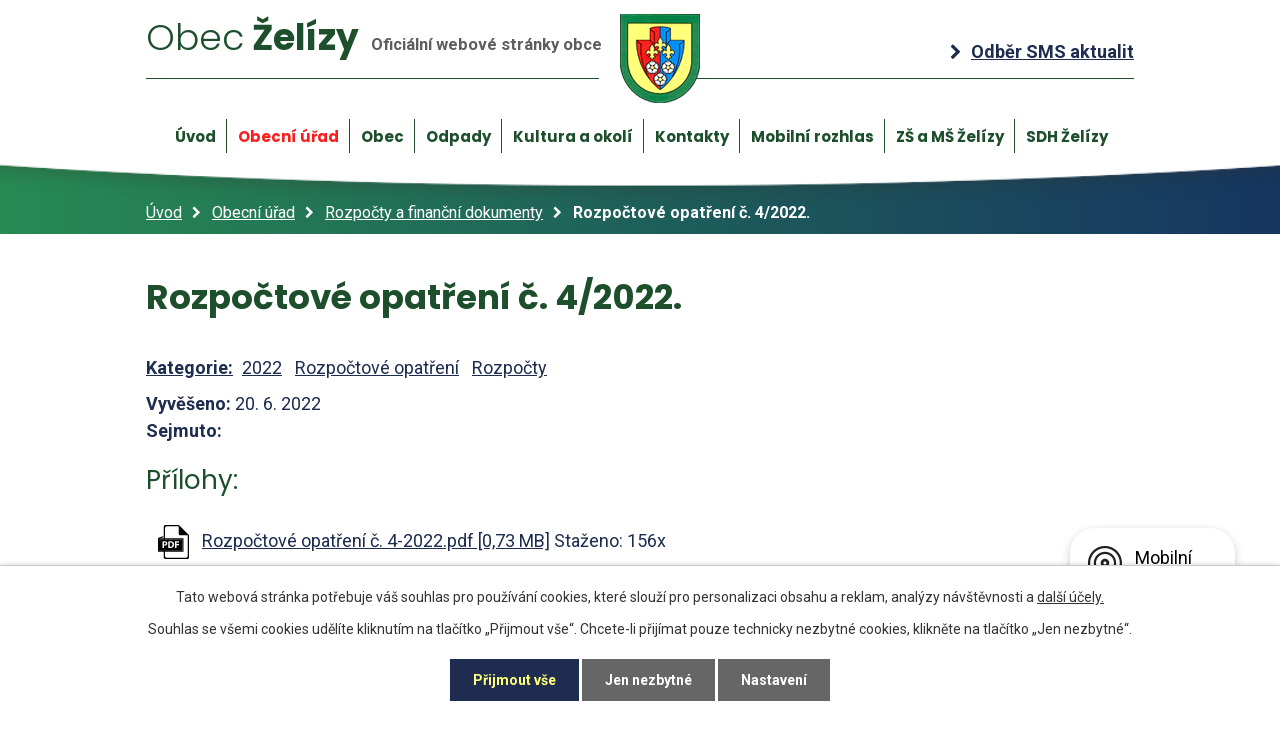

--- FILE ---
content_type: text/html; charset=utf-8
request_url: https://www.obeczelizy.cz/rozpocty-a-financni-dokumenty?id=83&mainSection-dataAggregatorCalendar-9849751-date=202308&action=detail
body_size: 8227
content:
<!DOCTYPE html>
<html lang="cs" data-lang-system="cs">
	<head>



		<!--[if IE]><meta http-equiv="X-UA-Compatible" content="IE=EDGE"><![endif]-->
			<meta name="viewport" content="width=device-width, initial-scale=1, user-scalable=yes">
			<meta http-equiv="content-type" content="text/html; charset=utf-8" />
			<meta name="robots" content="index,follow" />
			<meta name="author" content="Antee s.r.o." />
			<meta name="description" content="Obec Želízy leží ve středočeském kraji v severozápadní části okresu Mělník na silnici 1/9 z Prahy na Českou Lípu. Obcí procházejí hranice dvou chráněných území, Chráněné krajinné oblasti Kokořínsko a přírodního parku Rymáň." />
			<meta name="viewport" content="width=device-width, initial-scale=1, user-scalable=yes" />
<title>Rozpočtové opatření č. 4/2022. | Obec Želízy</title>

		<link rel="stylesheet" type="text/css" href="https://cdn.antee.cz/jqueryui/1.8.20/css/smoothness/jquery-ui-1.8.20.custom.css?v=2" integrity="sha384-969tZdZyQm28oZBJc3HnOkX55bRgehf7P93uV7yHLjvpg/EMn7cdRjNDiJ3kYzs4" crossorigin="anonymous" />
		<link rel="stylesheet" type="text/css" href="/style.php?nid=Q1dHTQ==&amp;ver=1768399196" />
		<link rel="stylesheet" type="text/css" href="/css/libs.css?ver=1768399900" />
		<link rel="stylesheet" type="text/css" href="https://cdn.antee.cz/genericons/genericons/genericons.css?v=2" integrity="sha384-DVVni0eBddR2RAn0f3ykZjyh97AUIRF+05QPwYfLtPTLQu3B+ocaZm/JigaX0VKc" crossorigin="anonymous" />

		<script src="/js/jquery/jquery-3.0.0.min.js" ></script>
		<script src="/js/jquery/jquery-migrate-3.1.0.min.js" ></script>
		<script src="/js/jquery/jquery-ui.min.js" ></script>
		<script src="/js/jquery/jquery.ui.touch-punch.min.js" ></script>
		<script src="/js/libs.min.js?ver=1768399900" ></script>
		<script src="/js/ipo.min.js?ver=1768399889" ></script>
			<script src="/js/locales/cs.js?ver=1768399196" ></script>

			<script src='https://www.google.com/recaptcha/api.js?hl=cs&render=explicit' ></script>

		<link href="/aktuality?action=atom" type="application/atom+xml" rel="alternate" title="Aktuality">
		<link href="/uredni-deska?action=atom" type="application/atom+xml" rel="alternate" title="Úřední deska">
		<link href="/rozpocty-a-financni-dokumenty?action=atom" type="application/atom+xml" rel="alternate" title="Rozpočty a finanční dokumenty">
		<link href="/informace-pro-obcany?action=atom" type="application/atom+xml" rel="alternate" title="Informace pro občany">
		<link href="/odpady?action=atom" type="application/atom+xml" rel="alternate" title="Odpady">
<link rel="preconnect" href="https://fonts.gstatic.com/" crossorigin>
<link href="https://fonts.googleapis.com/css?family=Poppins:100,300,400,700%7CRoboto:400,700&amp;display=fallback&amp;subset=latin-ext" rel="stylesheet">
<link href="/image.php?nid=5962&amp;oid=7378281" rel="icon" type="image/png">
<link rel="shortcut icon" href="/image.php?nid=5962&amp;oid=7378281">
<script>
ipo.api.live('body', function(el) {
//posun patičky
$(el).find("#ipocopyright").insertAfter("#ipocontainer");
//backlink
$(el).find(".backlink").addClass("action-button");
//akce
$(el).find(".event > a").addClass("action-button");
//turistika
$(el).find(".destination > p > a").addClass("action-button");
});
</script>

<link rel="preload" href="/image.php?nid=5962&amp;oid=7378284" as="image">
	</head>

	<body id="page7365863" class="subpage7365863 subpage883886"
			
			data-nid="5962"
			data-lid="CZ"
			data-oid="7365863"
			data-layout-pagewidth="1024"
			
			data-slideshow-timer="3"
			
						
				
				data-layout="responsive" data-viewport_width_responsive="1024"
			>



							<div id="snippet-cookiesConfirmation-euCookiesSnp">			<div id="cookieChoiceInfo" class="cookie-choices-info template_1">
					<p>Tato webová stránka potřebuje váš souhlas pro používání cookies, které slouží pro personalizaci obsahu a reklam, analýzy návštěvnosti a 
						<a class="cookie-button more" href="https://navody.antee.cz/cookies" target="_blank">další účely.</a>
					</p>
					<p>
						Souhlas se všemi cookies udělíte kliknutím na tlačítko „Přijmout vše“. Chcete-li přijímat pouze technicky nezbytné cookies, klikněte na tlačítko „Jen nezbytné“.
					</p>
				<div class="buttons">
					<a class="cookie-button action-button ajax" id="cookieChoiceButton" rel=”nofollow” href="/rozpocty-a-financni-dokumenty?id=83&amp;mainSection-dataAggregatorCalendar-9849751-date=202308&amp;action=detail&amp;do=cookiesConfirmation-acceptAll">Přijmout vše</a>
					<a class="cookie-button cookie-button--settings action-button ajax" rel=”nofollow” href="/rozpocty-a-financni-dokumenty?id=83&amp;mainSection-dataAggregatorCalendar-9849751-date=202308&amp;action=detail&amp;do=cookiesConfirmation-onlyNecessary">Jen nezbytné</a>
					<a class="cookie-button cookie-button--settings action-button ajax" rel=”nofollow” href="/rozpocty-a-financni-dokumenty?id=83&amp;mainSection-dataAggregatorCalendar-9849751-date=202308&amp;action=detail&amp;do=cookiesConfirmation-openSettings">Nastavení</a>
				</div>
			</div>
</div>				<div id="ipocontainer">

			<div class="menu-toggler">

				<span>Menu</span>
				<span class="genericon genericon-menu"></span>
			</div>

			<span id="back-to-top">

				<i class="fa fa-angle-up"></i>
			</span>

			<div id="ipoheader">

				<div class="header-wrapper">
	<div class="header-container layout-container flex-container">
		<a class="header-logo" href="/"><span class="header-logo_light">Obec</span> Želízy <span class="header-logo_small">Oficiální webové stránky obce</span><img src="/image.php?nid=5962&amp;oid=7378284" alt="erb obce"></a>
		<a class="cta-angle" href="/odber-sms"><span>Odběr SMS aktualit</span></a>
	</div>
</div>
<div class="header-pages">
	
		 
		<div class="boxImage">
			<div style="background-image:url(/image.php?oid=7378285&amp;nid=5962);"></div>
		</div>
		 
	
</div><div class="font-enlargement">
	<h4 class="newsheader">
		Změna velikosti písma
	</h4>
	<div class="newsbody">
		<a class="font-smaller" id="font-resizer-smaller">Menší<span class="font-icon"></span></a>
		<a class="font-default" id="font-resizer-default">Standardní</a>
		<a class="font-bigger" id="font-resizer-bigger">Větší<span class="font-icon"></span></a>
	</div>
</div>
<script >

	$(document).ready(function() {
		app.index.changeFontSize(
				'ipopage',
				document.getElementById('font-resizer-smaller'),
				document.getElementById('font-resizer-default'),
				document.getElementById('font-resizer-bigger')
		);
	});
</script>
			</div>

			<div id="ipotopmenuwrapper">

				<div id="ipotopmenu">
<h4 class="hiddenMenu">Horní menu</h4>
<ul class="topmenulevel1"><li class="topmenuitem1 noborder" id="ipomenu7280742"><a href="/">Úvod</a><ul class="topmenulevel2"><li class="topmenuitem2" id="ipomenu7280751"><a href="/odber-sms">Odběr SMS</a></li></ul></li><li class="topmenuitem1 active" id="ipomenu883886"><a href="/obecni-urad">Obecní úřad</a><ul class="topmenulevel2"><li class="topmenuitem2" id="ipomenu7365308"><a href="/uredni-deska">Úřední deska</a></li><li class="topmenuitem2" id="ipomenu883888"><a href="/zakladni-informace">Základní informace</a></li><li class="topmenuitem2" id="ipomenu883901"><a href="/popis-uradu">Popis úřadu</a></li><li class="topmenuitem2" id="ipomenu883902"><a href="/poskytovani-informaci-a-prijem-podani">Poskytování informací a příjem podání</a></li><li class="topmenuitem2" id="ipomenu883903"><a href="/vyhlasky-usneseni-zastupitelstva-vyberova-rizeni">Vyhlášky, zákony a usnesení zastupitelstva</a></li><li class="topmenuitem2" id="ipomenu7251250"><a href="/povinne-zverejnovane-informace">Povinně zveřejňované informace</a></li><li class="topmenuitem2 active" id="ipomenu7365863"><a href="/rozpocty-a-financni-dokumenty">Rozpočty a finanční dokumenty</a></li><li class="topmenuitem2" id="ipomenu883908"><a href="/elektronicka-podatelna">Elektronická podatelna</a></li><li class="topmenuitem2" id="ipomenu2052518"><a href="/program-obnovy-obce">Program obnovy obce</a></li><li class="topmenuitem2" id="ipomenu1738068"><a href="/dotace-pro-obcany">Dotace pro občany</a></li><li class="topmenuitem2" id="ipomenu6297475"><a href="/ochrana-osobnich-udaju">Ochrana osobních údajů</a></li><li class="topmenuitem2" id="ipomenu7251334"><a href="https://cro.justice.cz/" target="_blank">Registr oznámení</a></li><li class="topmenuitem2" id="ipomenu7251335"><a href="https://www.vhodne-uverejneni.cz/profil/obec-zelizy" target="_blank">Profil zadavatele</a></li><li class="topmenuitem2" id="ipomenu10818912"><a href="/mistni-poplatky">Místní poplatky</a></li></ul></li><li class="topmenuitem1" id="ipomenu7280745"><a href="/obec">Obec</a><ul class="topmenulevel2"><li class="topmenuitem2" id="ipomenu883850"><a href="/aktuality">Aktuality</a></li><li class="topmenuitem2" id="ipomenu7393563"><a href="/hlaseni-rozhlasu">Hlášení rozhlasu</a></li><li class="topmenuitem2" id="ipomenu7366664"><a href="/o-obci">O obci</a></li><li class="topmenuitem2" id="ipomenu1743132"><a href="/znak-a-vlajka">Znak a vlajka</a></li><li class="topmenuitem2" id="ipomenu2631810"><a href="https://kronika.obeczelizy.cz/" target="_blank">Kronika</a></li><li class="topmenuitem2" id="ipomenu7390624"><a href="http://hasici.obeczelizy.cz/" target="_top">SDH Želízy</a></li><li class="topmenuitem2" id="ipomenu5178568"><a href="/mimoradne-udalosti-a-krizove-situace">Mimořádné události a krizové situace</a></li><li class="topmenuitem2" id="ipomenu883843"><a href="/fotogalerie">Fotogalerie</a></li><li class="topmenuitem2" id="ipomenu883854"><a href="/muze-se-vam-hodit">Může se Vám hodit</a><ul class="topmenulevel3"><li class="topmenuitem3" id="ipomenu904735"><a href="/telefonni-cisla">Telefonní čísla</a></li><li class="topmenuitem3" id="ipomenu3073009"><a href="/vzory-zadosti-a-predlohy">Vzory žádostí a předlohy</a></li><li class="topmenuitem3" id="ipomenu906575"><a href="/odkazy">Odkazy</a></li></ul></li><li class="topmenuitem2" id="ipomenu7454068"><a href="https://cs-cz.facebook.com/pg/obec.zelizy/posts/" target="_blank">Facebook Obce Želízy</a></li><li class="topmenuitem2" id="ipomenu2377768"><a href="/firmy-a-sluzby-v-okoli">Firmy a služby v okolí</a></li><li class="topmenuitem2" id="ipomenu3618267"><a href="http://www.geosense.cz/geoportal/zelizy" target="_top">Mapy k.ú. Želízy a Sitné</a></li><li class="topmenuitem2" id="ipomenu8218999"><a href="https://www.dsobozivoda.cz/" target="_top">Dobrovolný svazek obcí - Boží voda</a></li><li class="topmenuitem2" id="ipomenu8549304"><a href="/uzemni-plan-obce-zelizy">Územní plán obce Želízy.</a></li><li class="topmenuitem2" id="ipomenu10020471"><a href="/mobilni-rozhlas">Mobilní Rozhlas</a></li><li class="topmenuitem2" id="ipomenu10187378"><a href="/zpravodaj">Zpravodaj</a></li><li class="topmenuitem2" id="ipomenu9794802"><a href="/multifunkcni-hriste">Multifunkční hřiště</a><ul class="topmenulevel3"><li class="topmenuitem3" id="ipomenu9398621"><a href="/provozni-rad-multifunkcniho-hriste-zelizy">Provozní řád multifunkčního hřiště Želízy</a></li><li class="topmenuitem3" id="ipomenu9792738"><a href="/rezervacni-system">Rezervační systém</a></li></ul></li><li class="topmenuitem2" id="ipomenu11891024"><a href="https://www.libechov.cz/posta-libechov" target="_top">POŠTA PARTNER LIBĚCHOV</a></li><li class="topmenuitem2" id="ipomenu12012417"><a href="/realizovane-akce-a-dotace">Realizované akce a dotace</a></li></ul></li><li class="topmenuitem1" id="ipomenu10355575"><a href="/odpady">Odpady</a></li><li class="topmenuitem1" id="ipomenu7280746"><a href="/kultura-a-okoli">Kultura a okolí</a><ul class="topmenulevel2"><li class="topmenuitem2" id="ipomenu2925045"><a href="/turistika-cz">Turistika.cz</a></li><li class="topmenuitem2" id="ipomenu10984497"><a href="/doprava">Doprava</a></li><li class="topmenuitem2" id="ipomenu2925046"><a href="/akce-cz">Akce.cz</a></li><li class="topmenuitem2" id="ipomenu883836"><a href="/zajimavosti">Zajímavosti</a></li><li class="topmenuitem2" id="ipomenu9849751"><a href="/kalendar-akci">Kalendář akcí</a></li><li class="topmenuitem2" id="ipomenu3508158"><a href="http://sitne.webnode.cz/" target="_top">Stránky Sitné</a></li></ul></li><li class="topmenuitem1" id="ipomenu7280749"><a href="/kontakty">Kontakty</a></li><li class="topmenuitem1" id="ipomenu10380820"><a href="/mobilni-rozhlas-munipolis">Mobilní rozhlas</a></li><li class="topmenuitem1" id="ipomenu10272625"><a href="https://www.zsmszelizy.cz/" target="_top">ZŠ a MŠ Želízy</a></li><li class="topmenuitem1" id="ipomenu10272632"><a href="https://hasici.obeczelizy.cz/" target="_top">SDH Želízy</a></li></ul>
					<div class="cleartop"></div>
				</div>
			</div>
			<div id="ipomain">
				<div class="data-aggregator-calendar" id="data-aggregator-calendar-9849751">
	<h4 class="newsheader">Kalendář akcí</h4>
	<div class="newsbody">
<div id="snippet-mainSection-dataAggregatorCalendar-9849751-cal"><div class="blog-cal ui-datepicker-inline ui-datepicker ui-widget ui-widget-content ui-helper-clearfix ui-corner-all">
	<div class="ui-datepicker-header ui-widget-header ui-helper-clearfix ui-corner-all">
		<a class="ui-datepicker-prev ui-corner-all ajax" href="/rozpocty-a-financni-dokumenty?mainSection-dataAggregatorCalendar-9849751-date=202307&amp;id=83&amp;action=detail&amp;do=mainSection-dataAggregatorCalendar-9849751-reload" title="Předchozí měsíc">
			<span class="ui-icon ui-icon-circle-triangle-w">Předchozí</span>
		</a>
		<a class="ui-datepicker-next ui-corner-all ajax" href="/rozpocty-a-financni-dokumenty?mainSection-dataAggregatorCalendar-9849751-date=202309&amp;id=83&amp;action=detail&amp;do=mainSection-dataAggregatorCalendar-9849751-reload" title="Následující měsíc">
			<span class="ui-icon ui-icon-circle-triangle-e">Následující</span>
		</a>
		<div class="ui-datepicker-title">Srpen 2023</div>
	</div>
	<table class="ui-datepicker-calendar">
		<thead>
			<tr>
				<th title="Pondělí">P</th>
				<th title="Úterý">Ú</th>
				<th title="Středa">S</th>
				<th title="Čtvrtek">Č</th>
				<th title="Pátek">P</th>
				<th title="Sobota">S</th>
				<th title="Neděle">N</th>
			</tr>

		</thead>
		<tbody>
			<tr>

				<td>

					<a data-tooltip-content="#tooltip-content-calendar-20230731-9849751" class="tooltip ui-state-default ui-datepicker-other-month" href="/informace-pro-obcany/docasna-zmena-linek-pid-400410691-v-obci-tupadly" title="Dočasná změna linek PID 400,410,691 v obci Tupadly">31</a>
					<div class="tooltip-wrapper">
						<div id="tooltip-content-calendar-20230731-9849751">
							<div>Dočasná změna linek PID 400,410,691 v obci Tupadly</div>
						</div>
					</div>
				</td>
				<td>

					<a data-tooltip-content="#tooltip-content-calendar-20230801-9849751" class="tooltip ui-state-default" href="/informace-pro-obcany/docasna-zmena-linek-pid-400410691-v-obci-tupadly" title="Dočasná změna linek PID 400,410,691 v obci Tupadly">1</a>
					<div class="tooltip-wrapper">
						<div id="tooltip-content-calendar-20230801-9849751">
							<div>Dočasná změna linek PID 400,410,691 v obci Tupadly</div>
						</div>
					</div>
				</td>
				<td>

					<a data-tooltip-content="#tooltip-content-calendar-20230802-9849751" class="tooltip ui-state-default" href="/informace-pro-obcany/docasna-zmena-linek-pid-400410691-v-obci-tupadly" title="Dočasná změna linek PID 400,410,691 v obci Tupadly">2</a>
					<div class="tooltip-wrapper">
						<div id="tooltip-content-calendar-20230802-9849751">
							<div>Dočasná změna linek PID 400,410,691 v obci Tupadly</div>
						</div>
					</div>
				</td>
				<td>

					<a data-tooltip-content="#tooltip-content-calendar-20230803-9849751" class="tooltip ui-state-default" href="/informace-pro-obcany/docasna-zmena-linek-pid-400410691-v-obci-tupadly" title="Dočasná změna linek PID 400,410,691 v obci Tupadly">3</a>
					<div class="tooltip-wrapper">
						<div id="tooltip-content-calendar-20230803-9849751">
							<div>Dočasná změna linek PID 400,410,691 v obci Tupadly</div>
						</div>
					</div>
				</td>
				<td>

					<a data-tooltip-content="#tooltip-content-calendar-20230804-9849751" class="tooltip ui-state-default" href="/informace-pro-obcany/docasna-zmena-linek-pid-400410691-v-obci-tupadly" title="Dočasná změna linek PID 400,410,691 v obci Tupadly">4</a>
					<div class="tooltip-wrapper">
						<div id="tooltip-content-calendar-20230804-9849751">
							<div>Dočasná změna linek PID 400,410,691 v obci Tupadly</div>
						</div>
					</div>
				</td>
				<td>

					<a data-tooltip-content="#tooltip-content-calendar-20230805-9849751" class="tooltip ui-state-default saturday day-off" href="/informace-pro-obcany/docasna-zmena-linek-pid-400410691-v-obci-tupadly" title="Dočasná změna linek PID 400,410,691 v obci Tupadly">5</a>
					<div class="tooltip-wrapper">
						<div id="tooltip-content-calendar-20230805-9849751">
							<div>Dočasná změna linek PID 400,410,691 v obci Tupadly</div>
						</div>
					</div>
				</td>
				<td>

					<a data-tooltip-content="#tooltip-content-calendar-20230806-9849751" class="tooltip ui-state-default sunday day-off" href="/informace-pro-obcany/docasna-zmena-linek-pid-400410691-v-obci-tupadly" title="Dočasná změna linek PID 400,410,691 v obci Tupadly">6</a>
					<div class="tooltip-wrapper">
						<div id="tooltip-content-calendar-20230806-9849751">
							<div>Dočasná změna linek PID 400,410,691 v obci Tupadly</div>
						</div>
					</div>
				</td>
			</tr>
			<tr>

				<td>

					<a data-tooltip-content="#tooltip-content-calendar-20230807-9849751" class="tooltip ui-state-default" href="/informace-pro-obcany/docasna-zmena-linek-pid-400410691-v-obci-tupadly" title="Dočasná změna linek PID 400,410,691 v obci Tupadly">7</a>
					<div class="tooltip-wrapper">
						<div id="tooltip-content-calendar-20230807-9849751">
							<div>Dočasná změna linek PID 400,410,691 v obci Tupadly</div>
						</div>
					</div>
				</td>
				<td>

					<a data-tooltip-content="#tooltip-content-calendar-20230808-9849751" class="tooltip ui-state-default" href="/informace-pro-obcany/docasna-zmena-linek-pid-400410691-v-obci-tupadly" title="Dočasná změna linek PID 400,410,691 v obci Tupadly">8</a>
					<div class="tooltip-wrapper">
						<div id="tooltip-content-calendar-20230808-9849751">
							<div>Dočasná změna linek PID 400,410,691 v obci Tupadly</div>
						</div>
					</div>
				</td>
				<td>

					<a data-tooltip-content="#tooltip-content-calendar-20230809-9849751" class="tooltip ui-state-default" href="/informace-pro-obcany/docasna-zmena-linek-pid-400410691-v-obci-tupadly" title="Dočasná změna linek PID 400,410,691 v obci Tupadly">9</a>
					<div class="tooltip-wrapper">
						<div id="tooltip-content-calendar-20230809-9849751">
							<div>Dočasná změna linek PID 400,410,691 v obci Tupadly</div>
						</div>
					</div>
				</td>
				<td>

					<a data-tooltip-content="#tooltip-content-calendar-20230810-9849751" class="tooltip ui-state-default" href="/informace-pro-obcany/docasna-zmena-linek-pid-400410691-v-obci-tupadly" title="Dočasná změna linek PID 400,410,691 v obci Tupadly">10</a>
					<div class="tooltip-wrapper">
						<div id="tooltip-content-calendar-20230810-9849751">
							<div>Dočasná změna linek PID 400,410,691 v obci Tupadly</div>
						</div>
					</div>
				</td>
				<td>

					<a data-tooltip-content="#tooltip-content-calendar-20230811-9849751" class="tooltip ui-state-default" href="/informace-pro-obcany/docasna-zmena-linek-pid-400410691-v-obci-tupadly" title="Dočasná změna linek PID 400,410,691 v obci Tupadly">11</a>
					<div class="tooltip-wrapper">
						<div id="tooltip-content-calendar-20230811-9849751">
							<div>Dočasná změna linek PID 400,410,691 v obci Tupadly</div>
						</div>
					</div>
				</td>
				<td>

					<a data-tooltip-content="#tooltip-content-calendar-20230812-9849751" class="tooltip ui-state-default saturday day-off" href="/informace-pro-obcany/docasna-zmena-linek-pid-400410691-v-obci-tupadly" title="Dočasná změna linek PID 400,410,691 v obci Tupadly">12</a>
					<div class="tooltip-wrapper">
						<div id="tooltip-content-calendar-20230812-9849751">
							<div>Dočasná změna linek PID 400,410,691 v obci Tupadly</div>
						</div>
					</div>
				</td>
				<td>

					<a data-tooltip-content="#tooltip-content-calendar-20230813-9849751" class="tooltip ui-state-default sunday day-off" href="/informace-pro-obcany/docasna-zmena-linek-pid-400410691-v-obci-tupadly" title="Dočasná změna linek PID 400,410,691 v obci Tupadly">13</a>
					<div class="tooltip-wrapper">
						<div id="tooltip-content-calendar-20230813-9849751">
							<div>Dočasná změna linek PID 400,410,691 v obci Tupadly</div>
						</div>
					</div>
				</td>
			</tr>
			<tr>

				<td>

						<span class="tooltip ui-state-default">14</span>
				</td>
				<td>

						<span class="tooltip ui-state-default">15</span>
				</td>
				<td>

						<span class="tooltip ui-state-default">16</span>
				</td>
				<td>

						<span class="tooltip ui-state-default">17</span>
				</td>
				<td>

						<span class="tooltip ui-state-default">18</span>
				</td>
				<td>

						<span class="tooltip ui-state-default saturday day-off">19</span>
				</td>
				<td>

						<span class="tooltip ui-state-default sunday day-off">20</span>
				</td>
			</tr>
			<tr>

				<td>

						<span class="tooltip ui-state-default">21</span>
				</td>
				<td>

						<span class="tooltip ui-state-default">22</span>
				</td>
				<td>

						<span class="tooltip ui-state-default">23</span>
				</td>
				<td>

						<span class="tooltip ui-state-default">24</span>
				</td>
				<td>

						<span class="tooltip ui-state-default">25</span>
				</td>
				<td>

						<span class="tooltip ui-state-default saturday day-off">26</span>
				</td>
				<td>

						<span class="tooltip ui-state-default sunday day-off">27</span>
				</td>
			</tr>
			<tr>

				<td>

						<span class="tooltip ui-state-default">28</span>
				</td>
				<td>

						<span class="tooltip ui-state-default">29</span>
				</td>
				<td>

						<span class="tooltip ui-state-default">30</span>
				</td>
				<td>

						<span class="tooltip ui-state-default">31</span>
				</td>
				<td>

						<span class="tooltip ui-state-default ui-datepicker-other-month">1</span>
				</td>
				<td>

					<a data-tooltip-content="#tooltip-content-calendar-20230902-9849751" class="tooltip ui-state-default saturday day-off ui-datepicker-other-month" href="/aktuality/zive-clovece-nezlob-se" title="ŽIVÉ ČLOVĚČE NEZLOB SE">2</a>
					<div class="tooltip-wrapper">
						<div id="tooltip-content-calendar-20230902-9849751">
							<div>ŽIVÉ ČLOVĚČE NEZLOB SE</div>
						</div>
					</div>
				</td>
				<td>

						<span class="tooltip ui-state-default sunday day-off ui-datepicker-other-month">3</span>
				</td>
			</tr>
		</tbody>
	</table>
</div>
</div>	</div>
</div>

				<div id="ipomainframe">
					<div id="ipopage">
<div id="iponavigation">
	<h5 class="hiddenMenu">Drobečková navigace</h5>
	<p>
			<a href="/">Úvod</a> <span class="separator">&gt;</span>
			<a href="/obecni-urad">Obecní úřad</a> <span class="separator">&gt;</span>
			<a href="/rozpocty-a-financni-dokumenty">Rozpočty a finanční dokumenty</a> <span class="separator">&gt;</span>
			<span class="currentPage">Rozpočtové opatření č. 4/2022.</span>
	</p>

</div>
						<div class="ipopagetext">
							<div class="noticeBoard view-detail content">
								
								<h1>Rozpočtové opatření č. 4/2022.</h1>

<div id="snippet--flash"></div>
								
																	<hr class="cleaner">

		<div class="tags table-row auto type-tags">
		<a class="box-by-content" href="/rozpocty-a-financni-dokumenty?id=83&amp;mainSection-dataAggregatorCalendar-9849751-date=202308&amp;action=detail&amp;do=tagsRenderer-clearFilter" title="Ukázat vše">Kategorie:</a>
		<ul>

			<li><a href="/rozpocty-a-financni-dokumenty?tagsRenderer-tag=2022&amp;id=83&amp;mainSection-dataAggregatorCalendar-9849751-date=202308&amp;action=detail&amp;do=tagsRenderer-filterTag" title="Filtrovat podle 2022">2022</a></li>
			<li><a href="/rozpocty-a-financni-dokumenty?tagsRenderer-tag=Rozpo%C4%8Dtov%C3%A9+opat%C5%99en%C3%AD&amp;id=83&amp;mainSection-dataAggregatorCalendar-9849751-date=202308&amp;action=detail&amp;do=tagsRenderer-filterTag" title="Filtrovat podle Rozpočtové opatření">Rozpočtové opatření</a></li>
			<li><a href="/rozpocty-a-financni-dokumenty?tagsRenderer-tag=Rozpo%C4%8Dty&amp;id=83&amp;mainSection-dataAggregatorCalendar-9849751-date=202308&amp;action=detail&amp;do=tagsRenderer-filterTag" title="Filtrovat podle Rozpočty">Rozpočty</a></li>
		</ul>
	</div>
	<hr class="cleaner">
<div class="notice">
		<div class="dates table-row">
		<span>Vyvěšeno:</span>
20. 6. 2022	</div>
			<div class="dates table-row">
		<span>Sejmuto:</span>
	</div>
			<div class="paragraph description clearfix"></div>
</div>
<h3>Přílohy:</h3>
<div id="snippet-filesRenderer-files"><div class="files-editor">
	<ul class="files">
		<li>
			<span class="file-type file-type-pdf"></span>
			<a href="/rozpocty-a-financni-dokumenty?filesRenderer-objectId=9134383&amp;id=83&amp;mainSection-dataAggregatorCalendar-9849751-date=202308&amp;action=detail&amp;do=filesRenderer-download" target="_blank">Rozpočtové opatření č. 4-2022.pdf [0,73 MB]</a>
			<span class="file-download-counter">

				Staženo: 156x
			</span>
		</li>
	</ul>

</div>
</div><hr class="cleaner">
<div id="snippet--uploader"></div><a class='backlink' href='/rozpocty-a-financni-dokumenty'>Zpět na přehled</a>
<div class="last-updated">Naposledy změněno: 20. 06. 2022 17:49</div>
															</div>
						</div>
					</div>


					

					

					<div class="hrclear"></div>
					<div id="ipocopyright">
<div class="copyright">
	<div class="footer-container flex-container">
	<div class="footer-kontakt flex-container">
		<h3>
			Kontaktní informace
		</h3>
		<div class="footer_adresa">
			<p>Adresa obecního úřadu<br>
				Želízy 46<br>
				277 21 Liběchov</p>
		</div>
		<div class="footer_kontakty">
			<p>
				<span class="item-width_m">Telefon: </span><a href="tel:+420315697223">+420 315 697 223</a>
			</p>
			<p>
				<span class="item-width_m">Email: </span><a href="mailto:obec.zelizy@tiscali.cz">obec.zelizy@tiscali.cz</a><br>
				<span class="item-width_m item-hidden">Email: </span><a href="mailto:info@obeczelizy.cz">info@obeczelizy.cz</a>
			</p>
		</div>
		<div class="footer_cta flex-container">
			<a class="action-button cta-angle" href="/kontakty">Úřední hodiny</a>
			<a class="action-button cta-angle" href="/kontakty">Další kontakty</a>
		</div>
	</div>
	<a class="footer-mapa" href="https://goo.gl/maps/XW83oitXxwxYTm158" target="_blank" rel="noopener noreferrer"><span class="action-button cta-angle">Zobrazit obec na mapě</span></a>
</div>
<div class="antee-paticka">
	© 2026 Obec Želízy, <a href="mailto:info@obeczelizy.cz">Kontaktovat webmastera</a>, <span id="links"><a href="/prohlaseni-o-pristupnosti">Prohlášení o přístupnosti</a>, <a href="/multifunkcni-hriste">Multifunkční hřiště</a>, <a href="/realizovane-akce-a-dotace">Realizované akce a dotace</a></span><br>ANTEE s.r.o. - <a href="https://www.antee.cz" rel="nofollow">Tvorba webových stránek</a>, Redakční systém IPO
</div>

</div>
					</div>
					<div id="ipostatistics">
<script >
	var _paq = _paq || [];
	_paq.push(['disableCookies']);
	_paq.push(['trackPageView']);
	_paq.push(['enableLinkTracking']);
	(function() {
		var u="https://matomo.antee.cz/";
		_paq.push(['setTrackerUrl', u+'piwik.php']);
		_paq.push(['setSiteId', 1497]);
		var d=document, g=d.createElement('script'), s=d.getElementsByTagName('script')[0];
		g.defer=true; g.async=true; g.src=u+'piwik.js'; s.parentNode.insertBefore(g,s);
	})();
</script>
<script >
	$(document).ready(function() {
		$('a[href^="mailto"]').on("click", function(){
			_paq.push(['setCustomVariable', 1, 'Click mailto','Email='+this.href.replace(/^mailto:/i,'') + ' /Page = ' +  location.href,'page']);
			_paq.push(['trackGoal', 4]);
			_paq.push(['trackPageView']);
		});

		$('a[href^="tel"]').on("click", function(){
			_paq.push(['setCustomVariable', 1, 'Click telefon','Telefon='+this.href.replace(/^tel:/i,'') + ' /Page = ' +  location.href,'page']);
			_paq.push(['trackPageView']);
		});
	});
</script>
					</div>

					<div id="ipofooter">
						<div class="rozhlas-banner-container"><a class="rozhlas-banner__icon animated pulse" title="Zobrazit mobilní rozhlas" href="#"> <img src="/img/mobilni-rozhlas/banner_icon.png" alt="logo"> <span class="rozhlas-title">Mobilní <br>Rozhlas</span> <span class="rozhlas-subtitle">Novinky z úřadu přímo do vašeho telefonu</span> </a>
	<div class="rozhlas-banner">
		<div class="rozhlas-banner__close"><a title="zavřít"><img src="/img/mobilni-rozhlas/banner_close-icon.svg" alt="zavřít"></a></div>
		<div class="rozhlas-banner__logo"><a title="Mobilní rozhlas" href="https://www.mobilnirozhlas.cz/" target="_blank" rel="noopener noreferrer"> <img src="/img/mobilni-rozhlas/banner_mr_logo-dark.svg" alt="mobilní rozhlas"> </a></div>
		<div class="rozhlas-banner__text"><span>Důležité informace ze samosprávy <br>přímo do telefonu</span></div>
		<div class="rozhlas-banner__image"><img src="/img/mobilni-rozhlas/banner_foto.png" alt="foto aplikace"></div>
		<div class="rozhlas-banner__cta"><a class="rozhlas-banner-btn rozhlas-banner-btn--telefon" title="Odebírat" href="https://obeczelizy.munipolis.cz/registrace" target="_blank" rel="noopener noreferrer"> Odebírat zprávy do telefonu </a> <a class="rozhlas-banner-btn rozhlas-banner-btn--nastenka" title="Nástěnka" href="https://obeczelizy.munipolis.cz" target="_blank" rel="noopener noreferrer"> Zobrazit nástěnku </a> <a class="rozhlas-banner-btn rozhlas-banner-btn--app" title="Aplikace" href="/mobilni-rozhlas"> Stáhnout mobilní aplikaci </a></div>
	</div>
</div>
<script>// <![CDATA[
	ipo.api.live('.rozhlas-banner-container', function(el) {
		$('.rozhlas-banner__icon').click(function(e) {
			$(el).toggleClass('open')
			if ($(el).hasClass('open')) {
				$('.rozhlas-banner').css('display', 'block')
			} else {
				$(el).removeClass('open')
				$('.rozhlas-banner').css('display', 'none')
			}
			e.preventDefault()
		})
		$('.rozhlas-banner__close a').click(function(e) {
			$(el).removeClass('open')
			$(el).find('.rozhlas-banner').css('display', 'none')
		})
	})
	// ]]></script>
					</div>
				</div>
			</div>
		</div>
	</body>
</html>
